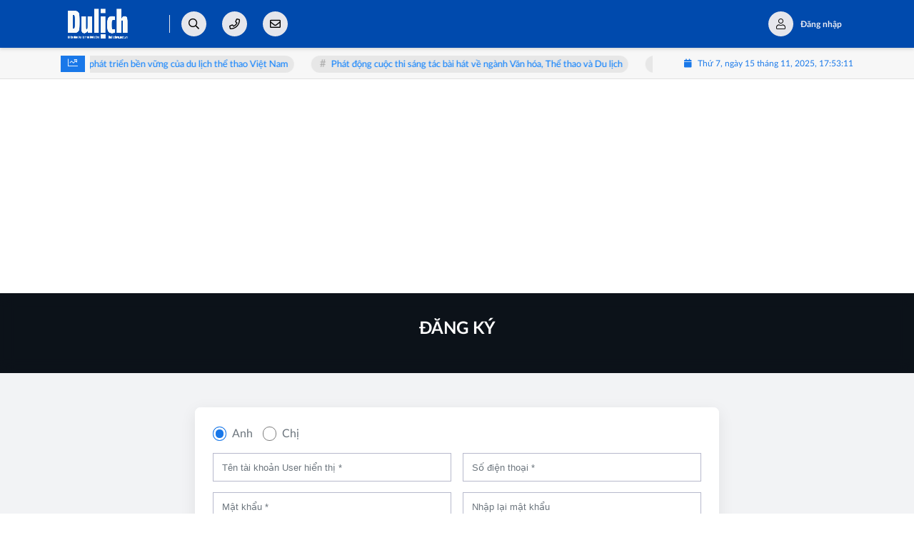

--- FILE ---
content_type: text/html; charset=UTF-8
request_url: https://dulichvn.net.vn/register
body_size: 12421
content:
<!DOCTYPE html>
<html lang="vi" xmlns="http://www.w3.org/1999/xhtml">
	<head>
    <meta charset="utf-8"/>
    <meta http-equiv="X-UA-Compatible" content="IE=edge">
    <meta name="viewport" content="width=device-width, initial-scale=1.0, maximum-scale=1.0, user-scalable=0">
    <meta name="csrf-token" content="fIYuoSxwHi31o7AZfPhK7awPExbrbUNXnLDl8Hc1">
    <link rel="icon" type="image/png" href="/uploads/images/setting/huyhoang/2020/11/30/favi-1606752016.png?ver=1743044047">
    <title>Đăng ký</title>
<meta name="description" content="Diễn đàn Du lịch và Đời sống - dulichvn.net.vn: Sẽ mang đến những thông tin hữu ích về Du lịch Việt Nam; Thảo luận về các trải nghiệm du lịch và đời sống; Chia sẻ kinh nghiệm và mẹo du lịch; Tổ chức các sự kiện, cuộc thi liên quan đến du lịch và đời sống;  Kết nối cộng đồng yêu thích du lịch và khám phá văn hóa Việt Nam.">
<meta name="keywords" content="DULICHVN.NET.VN - Du lịch Việt Nam - dulichvietnam - Ảnh đẹp du lịch - Diễn đàn Du lịch - dulichvn - baodulich - báo du lịch - dulich">
<meta name="robots" content="index,follow">
<meta property="fb:app_id" content="485651509059740">
<meta name="revisit-after" content="1 days">
<link rel="canonical" href="https://dulichvn.net.vn/register"/>
<link rel="alternate" hreflang="vi-vn" href="https://dulichvn.net.vn/register"/>
<meta property="og:site_name" content="Du lịch Việt Nam - Diễn đàn Du lịch & Đời Sống Việt Nam - Dulichvn.net.vn" />
<meta property="og:type" content="website" />
<meta property="og:locale" content="vi_VN" />
<meta property="og:locale:alternate" content="vi_VN" />
<meta property="og:title" content="Đăng ký" />
<meta property="og:description" content="Diễn đàn Du lịch và Đời sống - dulichvn.net.vn: Sẽ mang đến những thông tin hữu ích về Du lịch Việt Nam; Thảo luận về các trải nghiệm du lịch và đời sống; Chia sẻ kinh nghiệm và mẹo du lịch; Tổ chức các sự kiện, cuộc thi liên quan đến du lịch và đời sống;  Kết nối cộng đồng yêu thích du lịch và khám phá văn hóa Việt Nam." />
<meta property="og:image" content="https://dulichvn.net.vn/uploads/images/setting/huyhoang/2020/11/30/logo-share-1606681447.png" />
<meta property="og:image:height" content="315" />
<meta property="og:image:width" content="600" />


<script type="application/ld+json">{"@context":"https:\/\/schema.org","@type":"WebPage","description":"Diễn đàn Du lịch và Đời sống - dulichvn.net.vn: Sẽ mang đến những thông tin hữu ích về Du lịch Việt Nam; Thảo luận về các trải nghiệm du lịch và đời sống; Chia sẻ kinh nghiệm và mẹo du lịch; Tổ chức các sự kiện, cuộc thi liên quan đến du lịch và đời sống;  Kết nối cộng đồng yêu thích du lịch và khám phá văn hóa Việt Nam.","url":"Du lịch Việt Nam - Diễn đàn Du lịch & Đời Sống Việt Nam - Dulichvn.net.vn","image":"https:\/\/dulichvn.net.vn\/uploads\/images\/setting\/huyhoang\/2020\/11\/30\/logo-share-1606681447.png"}</script>
            <link href="/themes/tinhte/public/css/app.css?v=1743044047" rel="stylesheet" type="text/css" />


        <style>
        :root {
            --color-primary: #1978E9;
            --color-secondary: #E2271D;
            --header-bg-color: #0F41F3;
            --header-text-color: #ECECF4;
            --menu-bg-color: #0D0D0D;
            --menu-text-color: #2A42D0;
            --primary-font: Lato, Arial, sans-serif;
            --heading-font: Lato, Arial, sans-serif;
            --post-title-font: Lato, Arial, sans-serif;
            --menu-font: Lato, Arial, sans-serif;
        }

        .count_cmt{
display:none !important;
}
#header_3 {
    z-index: 8;
}
@font-face {
  font-family: 'iCielBCCubano-Normal';
  src: url('/frontend/fonts/iCielBCCubano-Normal/iCielBCCubano-Normal.eot?#iefix') format('embedded-opentype'),  
  url('/frontend/fonts/iCielBCCubano-Normal/iCielBCCubano-Normal.otf')  format('opentype'),
       url('/frontend/fonts/iCielBCCubano-Normal/iCielBCCubano-Normal.woff') format('woff'), 
       url('/frontend/fonts/iCielBCCubano-Normal/iCielBCCubano-Normal.ttf')  format('truetype'), 
       url('/frontend/fonts/iCielBCCubano-Normal/iCielBCCubano-Normal.svg#iCielBCCubano-Normal') format('svg');
  font-weight: normal;
  font-style: normal;
}


.topbar-body .header-top-right .group-search{
margin-top:0;
}

.topbar-body .header-top-right .search {
    width: 100%;
    float: left;
}

.box-navigation .title a, .box-navigation span{
font-size:18px;
}
.tin_mau_vang_box {
    background: #dfdfdf;
}

#tin_noi_bat_6 .box-news-larger .thumb-art {
    width: 100%;
}
#tin_noi_bat_6 .tnb_meta {
    width: 100%;
    position: absolute;
    bottom: 0;
    padding: 25px;
    padding-left: 20%;
    background-color: rgba(0, 0, 0, 0.5);
    transition: all .3s;
    color: #ffffff;
    z-index: 2;
}
#tin_noi_bat_6 .tnb_meta a,
#tin_noi_bat_6 .tnb_meta a:hover,
#tin_noi_bat_6 .tnb_meta a:focus{
 font-size: 38px;
    color: #ffffff !important;
 font-family: "UVN Giong Song";
font-weight: 700 !important;
}
.wrapper-topstory .box-news-larger {
    position: relative;
    flex-wrap: wrap;
}
.wrapper-topstory .box-news-larger .thumb-art {
    flex: 0 0 100%;
    max-width: 100%;
    margin: 0;
}
#header_3 .navbar-default a.link-home {
    background-image: url(/frontend/images/home.png?ver=3);
text-indent: -9999px;
background-position: -3px -3px;
}
.ndt-logo{
margin: 0 auto;
}
.ndt-logo img {
    display: block;
    text-align: left;
        float: left;
    margin: 0 auto;
}

.footer_cf{
    background-color: #dd0026;
  color: #FFF;
    padding: 10px 0;
}
.header-top-right .search button[type=submit]{
    background-color: #dd0026;
}

.footer_cf a{
    color: #FFF;
}

.ndt-header .ndt-logo img {
      margin-top: 5px !important;
}


.ndt-header .promotions{
margin-top: 0;
}
.style_img_left .content .title {

    display: inline-block;
}
.breadcrumbs a {
    text-transform: uppercase;
}
.box-cate-featured .item-news .description {

    display: block;

}
.item-news-common p.meta-news {
    margin: 5px 0;
}


@media (min-width: 1199px)
{
.moi_cap_nhat .style_img_left .content {

    height: auto;

}
}


@media (max-width: 767px){
.footer_cf {

    text-align: left;
    padding-left: 15px;
}
.footer_cf p {
margin-bottom: 0px;
}
#header_3 .ndt-logo-mobile img {

    margin: 0;
float:left;

}
#header_3 .navbar-header {

}
.logo-footer img {

    max-height: 100px;

}
}

.mega-menu .category-name a {
    font-family: iCielBCCubano-Normal,sans-serif;
    font-weight: 400;
    color: var(--color-secondary);
    font-size: 18px;
}
.widget-area .widget .box-title .title a {
    font-weight: 400;
}
.widget-area .widget .box-title .title {
    font-family: iCielBCCubano-Normal,Helvetica,Arial;
    font-weight: 400;
}
.header-top-right .news_hot_item {
    background-color: #00a751;
}

.header-top-right .news-new-item {
    background-color: #ed1d24;
}


.article-detail .article-content img {
        margin: 0 auto;
}

.title_button a{
    width: 135px;
}
.infographic .video-mask {
    display:none;
}

.menu_footer .menus>li>a {
    font-weight: 400;
    font-size: 14px;
    text-transform: uppercase;
    font-family: iCielBCCubano-Normal,sans-serif;
}
.category-popup .category-menu > ul > li > a {
    font-family: iCielBCCubano-Normal,sans-serif;
        font-weight: 400;
}
.horizontal-megamenu > .menu-item > .menu-link .nav-link-text {
    font-weight:400;
}
@media screen and (max-width: 991px){
    .header-logo {
        height: 60px;
    }
    .mobile-nav-icon {
       display: none;
    }
}
.header-wrap-inner.sticky .mobile-logo .header-logo {
    height: 50px;
    width: auto;
}
.title-box-category , .block-title a , .widget .widget-title{
    color: var(--color-primary);
}
.topbar_threadhot label {
        background: var(--color-primary) !important;
    border-left: 5px solid var(--color-primary);
}
.box-quote .image-wrapper{
    display:none
}
.box-quote .box-news:after {
    content:"\f10e";
    font-family:'FontAwesome';
    color:#c5c5c5;
    position: absolute;
    bottom: -15px;
    right: 0;
}
.box-quote .box-news
{    margin-bottom: 15px;
    padding-bottom: 10px;
    
}
.box-quote .box-news:before {
    content:"";
    width:90%;
    height:1px;
    background: #c5c5c5;
    display: block;
    position: absolute;
    bottom: -5px;
    left: 0;
    
}
.content-box-category .box-news {
    border-bottom: none;
}
footer.footer-type-2 .menu_footer .menus>li>a:before {
    height: 10px;
    
}
.article-detail .image figcaption {
    color: #ff1617;
}
aside .box-title h6 {
    font-size: inherit;
    font-weight: 400 !important;
}
.thread-editor {
    background: rgb(196 224 255 / 25%);
}
.nodeList .node .nodeStats {
    display:none;
}
.forums .titleBar {
    display:none;
}
.header-type-3.bg-white .header-wrap-inner .header-top-row {
    background: #004aad;
}
.header-type-3.bg-white .box-with-icon .info-box-icon, .header-type-3.bg-white .icon_menu .style_icon, .header-type-3.bg-white .info-box-content>* {
    color: #ffffff;
}
.header-type-3.bg-white .box-with-icon .info-box-icon {
    color:#000
}
.header-type-3 .header-wrap-inner .woodmart-info-box.with-label:hover .info-box-content> label{
    color:#000
}
.dark-bg .title-box-category .inner-title:before {
    content:none;
}
.section_video.video-type-1 .inner-title {
    padding-left: 0;
}
.header-type-3 .header-wrap-inner .header-top-row .woodmart-info-box .box-with-icon .info-box-icon {
    font-size: 15px;
    color: #000000;
}
@media screen and (min-width: 1400px){
    .header-logo {
        width:180px;
    }
}
@media screen and (max-width: 480px){
   .header-wrap.bg-white .icon_menu .style_icon, .header-wrap.bg-white .icon_menu .style_icon:after, .header-wrap.bg-white .icon_menu .style_icon:before {
    background: #ffffff;
   }
    #call-to-action .icon-box-wrapper {
            justify-content: center;
    }
    #call-to-action .icon-box-wrapper .icon-box-content {
    flex-grow: 0;
    }
    #call-to-action .icon-box-wrapper .icon-box-content .icon-box-title {
    font-size: 11px;
    }
    #call-to-action .icon-box-wrapper .icon-box-icon .elementor-icon {
    font-size: 20px;
    }
    #call-to-action .btn-action {
    min-width: auto;
    font-size: 10px;
        padding: 5px 8px;
   }
}
@media screen and (min-width: 1366px){
    .horizontal-megamenu>.menu-item>.menu-link .nav-link-text {
    font-size: 15px;
}
}    </style>
    <script>
        var WN_Data = {
            app_url: "https://dulichvn.net.vn",
            prefix_url: "",
            full_url: "https://dulichvn.net.vn",
            locale: "vi",
            user_id: null,
            user: null,
            session_id: "SIoDIspiXWOP3Fg2ZCdrPvsOaIlmAt1CPtklB1gF"        };

    </script>
    
            <meta name="google-adsense-account" content="ca-pub-7688928383036214">
<script async src="https://pagead2.googlesyndication.com/pagead/js/adsbygoogle.js?client=ca-pub-7688928383036214" crossorigin="anonymous"></script>
<!-- Global site tag (gtag.js) - Google Analytics -->
<script async src="https://www.googletagmanager.com/gtag/js?id=UA-186825758-1"></script>
<script>
  window.dataLayer = window.dataLayer || [];
  function gtag(){dataLayer.push(arguments);}
  gtag('js', new Date());

  gtag('config', 'UA-186825758-1');
</script>        </head>
   <body class="page-register page-bg-grey  layout_wide">
      <div id="app">
                  <div class="no-margin-ads">
                  </div>
         <header class="header-wrap header-type-3 bg-white">
    <form id="logout-form" action="https://dulichvn.net.vn/logout" method="POST" style="display: none;">
        <input type="hidden" name="_token" value="fIYuoSxwHi31o7AZfPhK7awPExbrbUNXnLDl8Hc1">
    </form>
    <div class="header-wrap-inner">
        <div class="header-top-row">
            <div class="container">
                <div class="row flex-row flex-nowrap justify-content-between general-header-inner">
                    <div class="header-column-left whb-column whb-visible-lg">
                        <a href="/" class="header-logo" style="max-width: 170px;">
                            <img src="/uploads/images/setting/huyhoang/2021/06/13/logo-du-lich-trang-1606681087-1623597645.png?ver=1743044047" alt="">
                        </a>
                        <div class="info-box-wrapper site-header__tool">
                                                                                </div>
                    </div>

                    <div class="whb-column header-col-center whb-visible-lg">
                        <div class="info-box-wrapper site-header__tool">

                            <div class="woodmart-info-box cursor-pointer text-center show-search-form">
                                    <div class="box-icon-wrapper  box-with-icon box-icon-simple">
                                        <div class="info-box-icon">
                                            <i class="far fa-search"></i>
                                        </div>
                                    </div>

                                    <div class="tdb-drop-down-search" aria-labelledby="td-header-search-button">
                                        <div class="tdb-drop-down-search-inner">
                                            <form method="get" class="tdb-search-form" action="https://dulichvn.net.vn/tim-kiem.html">
                                                <div class="tdb-search-form-inner">
                                                    <input class="tdb-head-search-form-input" type="text" value=""
                                                        name="keyword" placeholder="Tìm kiếm..." autocomplete="off">
                                                    <button class="wpb_button wpb_btn-inverse btn tdb-head-search-form-btn"
                                                            type="submit">
                                                        <span>Tìm kiếm</span>
                                                    </button>
                                                </div>
                                            </form>
                                            <div class="tdb-aj-search"></div>
                                        </div>
                                    </div>
                            </div>
                            <div class="item cursor-pointer text-center">
                                <a href="javascript:void(0);" data-toggle="dropdown" class="woodmart-info-box"
                                    data-display="static">
                                    <div class="box-icon-wrapper  box-with-icon box-icon-simple">
                                        <div class="info-box-icon">
                                            <i class="far fa-phone"></i>
                                        </div>
                                    </div>

                                </a>
                                <div class="dropdown-menu dropdown-fullwidth" aria-labelledby="dropdownMenuButton">
                                    <ul class="utilities">
                                        <li>
                                            <a href="tel:0914 669 550">
                                                <i class="far fa-phone"></i>
                                                <span style="font-size:16px">0914 669 550</span>
                                            </a>
                                        </li>
                                    </ul>
                                </div>
                            </div>

                            <div class="item cursor-pointer text-center">
                                <a href="javascript:void(0);" data-toggle="dropdown" class="woodmart-info-box"
                                   data-display="static" aria-expanded="true">
                                    <div class="box-icon-wrapper  box-with-icon box-icon-simple">
                                        <div class="info-box-icon">
                                            <i class="far fa-envelope"></i>
                                        </div>
                                    </div>

                                </a>
                                <div class="dropdown-menu dropdown-fullwidth" aria-labelledby="dropdownMenuButton">
                                    <ul class="utilities">
                                        <li>
                                            <a href="mailto:dulichvn20@gmail.com">
                                                <i class="far fa-envelope"></i>
                                                <span>dulichvn20@gmail.com</span>
                                            </a>
                                        </li>
                                    </ul>
                                </div>
                            </div>
                        </div>
                    </div>

                    <div class="header-column-right whb-column whb-visible-lg">
                        <div class="info-box-wrapper site-header__tool">
                                                                                        <div class="woodmart-info-box with-label cursor-pointer text-center login-side-opener">
                                        <div class="box-icon-wrapper  box-with-icon box-icon-simple">
                                            <a rel="nofollow" href="https://dulichvn.net.vn/login" class="info-box-icon">
                                                <i class="fal fa-user"></i>
                                            </a>
                                        </div>
                                        <div class="info-box-content">
                                            <label><a rel="nofollow" href="https://dulichvn.net.vn/login" class="dang_nhap">Đăng
                                                    nhập</a></label>
                                        </div>
                                    </div>
                                                                                    </div>
                    </div>
                    <div class="whb-column mobile-left whb-hidden-lg">
                        <div class="mobile-logo">

                            <a href="/" class="header-logo">
                                                                    <img src="/uploads/images/setting/huyhoang/2021/06/13/logo-du-lich-trang-1606681087-1623597654.png?ver=1743044047" alt="" height="50">
                                                            </a>


                        </div>
                    </div>
                    
                    <div class="whb-column mobile-right whb-hidden-lg">
                        <div class="woodmart-info-box cursor-pointer text-center">
                            <div class="box-icon-wrapper  box-with-icon box-icon-simple">
                                <a href="tel:0914 669 550" class="info-box-icon">
                                    <i class="fal fa-phone"></i>
                                </a>
                            </div>

                        </div>
                        <div class="woodmart-info-box cursor-pointer text-center show-search-form">
                            <div class="box-icon-wrapper  box-with-icon box-icon-simple">
                                <div class="info-box-icon">
                                    <i class="fal fa-search"></i>
                                </div>
                            </div>
                            <div class="tdb-drop-down-search" aria-labelledby="td-header-search-button">
                                <div class="tdb-drop-down-search-inner">
                                    <form method="get" class="tdb-search-form" action="https://dulichvn.net.vn/tim-kiem.html">
                                        <div class="tdb-search-form-inner">
                                            <input class="tdb-head-search-form-input" type="text" value=""
                                                   name="keyword" placeholder="Tìm kiếm..." autocomplete="off">
                                            <button class="wpb_button wpb_btn-inverse btn tdb-head-search-form-btn"
                                                    type="submit">
                                                <span>Tìm kiếm</span>
                                            </button>
                                        </div>
                                    </form>
                                    <div class="tdb-aj-search"></div>
                                </div>
                            </div>
                        </div>
                                                    <div class="woodmart-info-box cursor-pointer text-center">
                                <div class="box-icon-wrapper  box-with-icon box-icon-simple">
                                    <a rel="nofollow" href="https://dulichvn.net.vn/login" class="info-box-icon">
                                        <i class="fal fa-user"></i>
                                    </a>
                                </div>

                            </div>
                                                <div class="mobile-nav-icon mobile-trigger">
                            <div class="icon_menu"><span class="style_icon"></span></div>
                        </div>
                    </div>
                </div>
            </div>
        </div>
            </div>

</header>
<div class="home_topbar">
    <div class="container">

        <div class="topbar-body">
            <div class="row">
                <div class="topbar_threadhot col-lg-9 col-12">
                    <div id="widget-ticker">
                                                    <label class="f-rbs"><i class="fal fa-chart-line" aria-hidden="true"></i></label>
                            <ul id="hashtag-trending" class="timeline">
                                                                <div class="has-marquee">
                                                                                                    <li class="hash-tag-item">
                                        <a href="https://dulichvn.net.vn/bim-group-ironman-703-phu-quoc-2025-dau-an-phat-trien-ben-vung-cua-du-lich-the-thao-viet-nam-a248972.html" title="BIM Group IRONMAN 70.3 Phú Quốc 2025: Dấu ấn phát triển bền vững của du lịch thể thao Việt Nam">
                                            BIM Group IRONMAN 70.3 Phú Quốc 2025: Dấu ấn phát triển bền vững của du lịch thể thao Việt Nam
                                        </a>
                                    </li>
                                                                    <li class="hash-tag-item">
                                        <a href="https://dulichvn.net.vn/phat-dong-cuoc-thi-sang-tac-bai-hat-ve-nganh-van-hoa-the-thao-va-du-lich-a248834.html" title="Phát động cuộc thi sáng tác bài hát về ngành Văn hóa, Thể thao và Du lịch">
                                            Phát động cuộc thi sáng tác bài hát về ngành Văn hóa, Thể thao và Du lịch
                                        </a>
                                    </li>
                                                                    <li class="hash-tag-item">
                                        <a href="https://dulichvn.net.vn/duong-van-hoc-nguoi-ke-chuyen-bang-roi-khi-nghe-thuat-dan-gian-hoa-thanh-triet-ly-va-thi-vi-a248710.html" title="“Dương Văn Học – Người kể chuyện bằng rối” Khi nghệ thuật dân gian hóa thành triết lý và thi vị">
                                            “Dương Văn Học – Người kể chuyện bằng rối” Khi nghệ thuật dân gian hóa thành triết lý và thi vị
                                        </a>
                                    </li>
                                                                    <li class="hash-tag-item">
                                        <a href="https://dulichvn.net.vn/lien-hoan-am-thuc-quoc-te-2025-khi-ngoai-giao-van-hoa-duoc-ke-bang-huong-vi-a248586.html" title="Liên hoan Ẩm thực Quốc tế 2025 Khi ngoại giao văn hóa được kể bằng hương vị">
                                            Liên hoan Ẩm thực Quốc tế 2025 Khi ngoại giao văn hóa được kể bằng hương vị
                                        </a>
                                    </li>
                                                                    <li class="hash-tag-item">
                                        <a href="https://dulichvn.net.vn/kham-pha-vuon-chuoi-di-tich-4000-nam-tuoi-duoc-danh-thuc-giua-long-thang-long-ha-noi-a248400.html" title="Khám phá Vườn Chuối: Di tích 4.000 năm tuổi được “đánh thức” giữa lòng Thăng Long – Hà Nội">
                                            Khám phá Vườn Chuối: Di tích 4.000 năm tuổi được “đánh thức” giữa lòng Thăng Long – Hà Nội
                                        </a>
                                    </li>
                                                                    <li class="hash-tag-item">
                                        <a href="https://dulichvn.net.vn/chinh-thuc-cong-bo-bo-vat-pham-giai-marathon-quoc-te-thanh-pho-ho-chi-minh-techcombank-mua-thu-8-a248173.html" title="Chính thức công bố bộ vật phẩm Giải Marathon Quốc tế Thành phố Hồ Chí Minh Techcombank Mùa thứ 8">
                                            Chính thức công bố bộ vật phẩm Giải Marathon Quốc tế Thành phố Hồ Chí Minh Techcombank Mùa thứ 8
                                        </a>
                                    </li>
                                                                                                </div>
                                                            </ul>
                                            </div>
                </div>
                <div class="col-lg-3 col-12 d-flex align-items-center">
                                        <div class="timestemp">
                        <i class="fa fa-calendar" aria-hidden="true"></i>  <div id="clock" class="smallfont" style="margin-left:5px;">Thứ 6, ngày 16 tháng 8, 2019, 8:36:21 Chiều</div>
                    </div>
                                    </div>
            </div>
        </div>
    </div>
</div>
<div class="clearfix"></div>
<div class="container">
    <div class="no-margin-ads">
            </div>
</div>
         <div class="section-content">
            <div class="promotion-sticky pc-sticky-left">
                           </div>
            <div class="py-4 page-title">
    <div class="container">
        <div class="row">
            <div class="col-md-8 mx-auto">
                <h1 class="text-white font-weight-light page-title-text"><span class="font-weight-bold">ĐĂNG KÝ</h1>
                <p class="mb-2 text-white-50"></p>
            </div>
        </div>
    </div>
</div>
<div class="py-5 section-content">
    <div class="container">
        <div class="row">
            <div class="col-md-8 mx-auto">
                <div class="bg-white p-4 shadow-sm box border rounded">
                                                <form @submit.prevent="sendSubscription" @input="errors.clear($event.target.name)" enctype="multipart/form-data" class="general_submit_form form-horizontal" role="form" method="POST" action="https://dulichvn.net.vn/register">
                            <input type="hidden" name="_token" value="fIYuoSxwHi31o7AZfPhK7awPExbrbUNXnLDl8Hc1">                            <div class="form-group gender">
                                <div class="styled-radio inline-block">
                                    <input name="gender" value="0" type="radio" checked="checked" id="male">
                                        <label for="male" class="text-secondary">Anh</label>
                                </div>
                                <div  class="styled-radio inline-block">
                                    <input name="gender" value="1" type="radio" id="female">
                                        <label for="female" class="text-secondary">Chị</label>
                                </div>
                             
                            </div>
                            <div class="row">                               
                                <div class="col-md-6 col-12">
                                    <div class="form-group">
                                        <input type="text" name="name" placeholder="Tên tài khoản User hiển thị *" value="" required="required" class="form-control input" aria-required="true" aria-invalid="false">
                                                                            </div>
                                </div>
                                <div class="col-md-6 col-12">
                                    <div class="form-group">
                                        <input type="number" name="phone" placeholder="Số điện thoại *" value="" required="required" class="form-control input" aria-required="true" aria-invalid="false">
                                                                            </div>
                                </div>
                            </div>
                            <div class="row">
                                <div class="col-md-6">
                                    <div class="form-group">
                                        <input type="password" name="password" placeholder="Mật khẩu *" required="required" class="form-control input" aria-required="true" aria-invalid="false">
                                                                            </div>
                                </div>
                                <div class="col-md-6">
                                    <div class="form-group">
                                        <input type="password" name="password_confirmation" placeholder="Nhập lại mật khẩu" required="required" class="form-control input" aria-required="true" aria-invalid="false">
                                                                            </div>
                                </div>
                            </div>
                               
                            <div class="row">
                                <div class="col-md-12">
                                    <div class="form-group">
                                        <input  type="text" name="username" placeholder="Tên đăng nhập *" value="" required="required" class="form-control input" aria-required="true" aria-invalid="false">
                                    </div>
                                </div>
                            </div>
                             
                            <div class="row">
                                <div class="col-md-12">
                                    <div class="form-group">
                                        <input type="email" name="email"  placeholder="Nhập địa chỉ email *" value="" required="required" class="form-control input" aria-required="true" aria-invalid="false">
                                                                            </div>
                                </div>
                            </div>
                            <div class="row">
                                <div class="col-md-12">
                                    <div class="form-group">
                                        <input type="text" name="date_of_birth" autocomplete="off" data-date-format="dd/mm/yyyy"  placeholder="Ngày sinh"  class="form-control input datepicker" aria-required="true" aria-invalid="false">
                                    </div>
                                </div>
                            </div>
                            

                            <div class="wrap-shipping-address">
                                <div  class="styled-radio">
                                    <input  type="radio" checked="checked">
                                    <label  for="label_address" class="text-secondary">Thông tin bổ sung</label>
                                </div>
                                <div  class="shipping-address">
                                    <div class="row">
                                        <div class="col-md-12">
                                            <div class="form-group">
                                                <input type="text" name="identity_name" placeholder="Họ và tên trên chứng minh nhân dân/căn cước*" value="" required="required" class="form-control input" aria-required="true" aria-invalid="false">
                                                                                            </div>
                                        </div>
                                    </div>
                                    <div  class="row form-group">
                                        <div  class="col-12 identify">
                                            <input type="text" v-model="subcribeForm.address" name="identity" placeholder="Nhập số chứng minh nhân dân/căn cước*" class="form-control input" aria-required="true" aria-invalid="false">
                                                                                    </div>
                                    </div>
                                    <div class="row">
                                        <div  class="col-md-6 col-12">
                                            <div  class="form-group">
                                                <input type="text" autocomplete="off" data-date-format="dd/mm/yyyy" v-model="subcribeForm.address" name="identity_date" placeholder="Ngày cấp chứng minh nhân dân/căn cước" class="form-control input datepicker" aria-required="true" aria-invalid="false">
                                                                                            </div>
                                        </div>
                                        <div  class="col-md-6 col-12 region">
                                            <div  class="form-group">
                                                <select v-model="subcribeForm.city" @change="onChangeCity" name="identity_location" class="form-control">
                                                    <option value="-1" selected="selected" disabled="disabled">Tỉnh/thành phố</option>
                                                                                                        <option value="An Giang">An Giang</option>
                                                                                                        <option value="Bà Rịa - Vũng Tàu">Bà Rịa - Vũng Tàu</option>
                                                                                                        <option value="Bắc Giang">Bắc Giang</option>
                                                                                                        <option value="Bắc Kạn">Bắc Kạn</option>
                                                                                                        <option value="Bạc Liêu">Bạc Liêu</option>
                                                                                                        <option value="Bắc Ninh">Bắc Ninh</option>
                                                                                                        <option value="Bến Tre">Bến Tre</option>
                                                                                                        <option value="Bình Dương">Bình Dương</option>
                                                                                                        <option value="Bình Phước">Bình Phước</option>
                                                                                                        <option value="Bình Thuận">Bình Thuận</option>
                                                                                                        <option value="Bình Định">Bình Định</option>
                                                                                                        <option value="Cà Mau">Cà Mau</option>
                                                                                                        <option value="Cần Thơ">Cần Thơ</option>
                                                                                                        <option value="Cao Bằng">Cao Bằng</option>
                                                                                                        <option value="Gia Lai">Gia Lai</option>
                                                                                                        <option value="Hà Giang">Hà Giang</option>
                                                                                                        <option value="Hà Nam">Hà Nam</option>
                                                                                                        <option value="Hà Nội">Hà Nội</option>
                                                                                                        <option value="Hà Tĩnh">Hà Tĩnh</option>
                                                                                                        <option value="Hải Dương">Hải Dương</option>
                                                                                                        <option value="Hải Phòng">Hải Phòng</option>
                                                                                                        <option value="Hậu Giang">Hậu Giang</option>
                                                                                                        <option value="Hồ Chí Minh">Hồ Chí Minh</option>
                                                                                                        <option value="Hoà Bình">Hoà Bình</option>
                                                                                                        <option value="Hưng Yên">Hưng Yên</option>
                                                                                                        <option value="Khánh Hòa">Khánh Hòa</option>
                                                                                                        <option value="Kiên Giang">Kiên Giang</option>
                                                                                                        <option value="Kon Tum">Kon Tum</option>
                                                                                                        <option value="Lai Châu">Lai Châu</option>
                                                                                                        <option value="Lâm Đồng">Lâm Đồng</option>
                                                                                                        <option value="Lạng Sơn">Lạng Sơn</option>
                                                                                                        <option value="Lào Cai">Lào Cai</option>
                                                                                                        <option value="Long An">Long An</option>
                                                                                                        <option value="Nam Định">Nam Định</option>
                                                                                                        <option value="Nghệ An">Nghệ An</option>
                                                                                                        <option value="Ninh Bình">Ninh Bình</option>
                                                                                                        <option value="Ninh Thuận">Ninh Thuận</option>
                                                                                                        <option value="Phú Thọ">Phú Thọ</option>
                                                                                                        <option value="Phú Yên">Phú Yên</option>
                                                                                                        <option value="Quảng Bình">Quảng Bình</option>
                                                                                                        <option value="Quảng Nam">Quảng Nam</option>
                                                                                                        <option value="Quảng Ngãi">Quảng Ngãi</option>
                                                                                                        <option value="Quảng Ninh">Quảng Ninh</option>
                                                                                                        <option value="Quảng Trị">Quảng Trị</option>
                                                                                                        <option value="Sóc Trăng">Sóc Trăng</option>
                                                                                                        <option value="Sơn La">Sơn La</option>
                                                                                                        <option value="Tây Ninh">Tây Ninh</option>
                                                                                                        <option value="Thái Bình">Thái Bình</option>
                                                                                                        <option value="Thái Nguyên">Thái Nguyên</option>
                                                                                                        <option value="Thanh Hóa">Thanh Hóa</option>
                                                                                                        <option value="Thừa Thiên Huế">Thừa Thiên Huế</option>
                                                                                                        <option value="Tiền Giang">Tiền Giang</option>
                                                                                                        <option value="Trà Vinh">Trà Vinh</option>
                                                                                                        <option value="Tuyên Quang">Tuyên Quang</option>
                                                                                                        <option value="Vĩnh Long">Vĩnh Long</option>
                                                                                                        <option value="Vĩnh Phúc">Vĩnh Phúc</option>
                                                                                                        <option value="Yên Bái">Yên Bái</option>
                                                                                                        <option value="Đà Nẵng">Đà Nẵng</option>
                                                                                                        <option value="Đắk Lắk">Đắk Lắk</option>
                                                                                                        <option value="Đắk Nông">Đắk Nông</option>
                                                                                                        <option value="Điện Biên">Điện Biên</option>
                                                                                                        <option value="Đồng Nai">Đồng Nai</option>
                                                                                                        <option value="Đồng Tháp">Đồng Tháp</option>
                                                                                                    </select>   
                                            </div>
                                        </div>       
                                    </div>
                                    <div class="row">
                                        <div  class="col-12 address">
                                            <div  class="form-group">
                                                <input type="text" v-model="subcribeForm.address" name="address" placeholder="Địa chỉ" class="form-control input" aria-required="true" aria-invalid="false">
                                                                                            </div>
                                        </div>
                                    </div>
                                    
                                    <div class="upload-preview-wrapper">
                                        <div class="upload-image-box">
                                            <div class="js--image-preview"></div>
                                            <div class="upload-options">
                                              <label>
                                                <input name="avatar" type="file" class="image-upload" accept="image/*" />
                                              </label>
                                            </div>
                                            <small>Ảnh đại diện</small>
                                          </div>
                                                                                <div class="upload-image-box">
                                          <div class="js--image-preview"></div>
                                          <div class="upload-options">
                                            <label>
                                              <input name="identity_image_front" type="file" class="image-upload" accept="image/*" />
                                            </label>
                                          </div>
                                          <small>CMND mặt trước*</small>
                                        </div>
                                        <div class="upload-image-box">
                                            <div class="js--image-preview"></div>
                                            <div class="upload-options">
                                              <label>
                                                <input name="identity_image_back" type="file" class="image-upload" accept="image/*" />
                                              </label>
                                            </div>
                                            <small>CMND mặt sau*</small>
                                          </div>
                                                                            </div>
                                    
                                
                                </div>
                                
                            </div>
                            <p>* Nếu bạn dưới 14 tuổi và chưa có CMND/CCCD/hộ chiếu, xin vui lòng liên hệ người giám hộ theo quy định của pháp luật để quyết định việc đăng ký. Thông tin đăng ký tài khoản sẽ là thông tin của người giám hộ và người này sẽ chịu trách nhiệm trước pháp luật về việc đăng ký tài khoản sử dụng MXH.</p>
                            <div>
                                <input id="agree" name="agree" type="checkbox" class="styled-checkbox" required="required"> 
                                <label for="agree">Tôi đồng ý với <a href="https://dulichvn.net.vn/dieu-khoan-su-dung" target="_blank">quy định và điều khoản</a> sử dụng MXH</label>
                            </div>
                            <div class="row form-group">
                                <div class="col-12">
                                    <button  type="submit" class="btn btn-order"><span class="main">Đăng ký</span></a>
                                </div>
                            </div>
                        </form>
                </div>
            </div>
        </div>
    </div>
</div>

            <div class="promotion-sticky pc-sticky-right">
                           </div>
         </div>
         <div class="container">
                     </div>
                     <div class="before-footer">
               <section id="call-to-action">
	<div class="container">
		<div class="row justify-content-center">
			<div class="col-md-6 col-12 align-self-center action-col-left">
				<a href="https://www.facebook.com/dulichvn.net.vn" class="icon-box-wrapper">
					<div class="icon-box-icon">
						<span class="elementor-icon elementor-animation-">
                            <i class="fab fa-facebook"></i>
						</span>
					</div>
					<div class="icon-box-content">
						<h4 class="main-title icon-box-title">
							<span>KẾT NỐI NGAY VỚI DIỄN ĐÀN DU LỊCH VÀ ĐỜI SỐNG</span>
						</h4>
					</div>
				</a>
			</div>
            <div class="col-md-6 col-12 align-self-center d-flex action-col-right">
                <div class="action-content-right">
                    <div class="title-wraper">
                        <h4 class="main-title"></h4>
                    </div>
                    <a href="https://www.facebook.com/dulichvn.net.vn" class="btn btn-primary btn-action"><i class="far fa-paper-plane"></i> THEO DÕI NGAY</a>
                </div>
            </div>
        </div>
    </div>
</section>
            </div>
                  <footer class="fs2 f-rsr footer footer-type-2">
        <div class="footer-body">
        <div class="container">
            <div class="footer_top_1">
                <div class="row align-items-center">
                    <div class="col-md-9">
                                                <a href="/" class="logo-footer">
                            <img src="/uploads/images/setting/huyhoang/2021/06/01/dulichvnnetvn-1622528527.jpg?ver=1743044047" style="max-width: 0.5px;">
                        </a>
                                                <p><strong><a href="https://dulichvn.net.vn/">DULICHVN.NET.VN</a>&nbsp;-&nbsp;DIỄN Đ&Agrave;N DU LỊCH, ĐỜI SỐNG&nbsp;</strong></p>

<p><strong>Hotline: 0914 669 550; Email: dulichvn20@gmail.com</strong><br />
<em>Giấy ph&eacute;p&nbsp;MXH số 446/GP-BTTTT do Bộ Th&ocirc;ng tin v&agrave; truyền th&ocirc;ng cấp ng&agrave;y 05/10/2020<br />
Chịu tr&aacute;ch nhiệm nội dung: Đo&agrave;n Thị Hoa; Thư k&yacute; phụ tr&aacute;ch: Ho&agrave;ng Huyền</em></p>

<p><em>Đơn vị quản l&yacute; v&agrave; vận h&agrave;nh:&nbsp;Recreation Viet Nam Tourism Co.,Ltd</em><br />
<em>ĐC: Tầng 20 T&ograve;a nh&agrave; Keangnam Landmark 72, đường Phạm H&ugrave;ng, Nam Từ Li&ecirc;m, H&agrave; Nội;<br />
Li&ecirc;n hệ tiếp nhận th&ocirc;ng tin: A402/809 Giải Ph&oacute;ng, Gi&aacute;p B&aacute;t, Ho&agrave;ng Mai, H&agrave; Nội<br />
Điện thoại: 024 3939394; 024 632 636 89<br />
Website đang trong qu&aacute; tr&igrave;nh ho&agrave;n thiện kỹ thuật</em></p>
                        
                    </div>
                    <div class="col-md-3 text-center">
                                                <p><a href="https://translate.google.com/translate?hl=en&amp;sl=vi&amp;tl=en&amp;u=https://dulichvn.net.vn/&amp;prev=search"><strong>Chuyển sang Tiếng Anh</strong></a></p>
                        <div class="footer-social">
                <ul class="social_icons social_white shape_square style_colored size_small" style="display: inline-block;">
                            <li><a href="https://www.facebook.com/dulichvn.net.vn" class="sc_facebook" target="_blank"><i class="fab fa-facebook-f"
                                                                                               aria-hidden="true"></i></a>
                </li>
                                                    <li><a href="https://www.youtube.com/channel/UCQOIZXXku6HUEgqBqRQC_MQ" class="sc_youtube" target="_blank"><i class="fab fa-youtube"
                                                                                             aria-hidden="true"></i></a>
                </li>
                                                            
                            <li><a href="https://zalo.me/3052187543192576442" class="sc_zalo" target="_blank"><i class="icon-social-zalo"
                                                                                       aria-hidden="true"></i></a></li>
                                    
        </ul>
    </div>
                                            </div>
                </div>
                
            </div>
            <div class="clearfix"></div>
                            <div class="footer_bottom">
                    <p></p>
                    <p><a href="/dieu-khoan-su-dung">Điều khoản sử dụng</a>  - <a href="/chinh-sach-bao-mat">Chính sách bảo mật</a>  - <a href="/lien-he-quang-cao">Liên hệ quảng cáo</a></p>
                </div>
            
        </div>
    </div>
</footer>               </div>
      <!--begin::Base Scripts -->
<script src="/themes/tinhte/public/js/app.js?ver=1743044047" type="text/javascript"></script>
<!-- <script src="https://dulichvn.net.vn/themes/tinhte/public/js/app.js"></script> -->
      <div id="fb-root"></div>
<script async defer crossorigin="anonymous" src="https://connect.facebook.net/vi_VN/sdk.js#xfbml=1&version=v11.0&appId=485651509059740&autoLogAppEvents=1" nonce="GCFbvafO"></script>      <div id="go_top_control" title="Lên đầu trang">
    <i class="fa fa-arrow-up go_top_icon"></i>
</div>                     <div class="login-form-side">
	<div class="widget-heading">
                <a href="/" class="logo">
            <img src="/uploads/images/setting/huyhoang/2021/06/13/logo-du-lich-trang-1606681087-1623597661.png?ver=1743044047" alt="">
        </a>
        
		<a href="#" class="close-side-widget wd-cross-button wd-with-text-left"><i class="lar la-times-circle"></i></a>
	</div>
	<div class="signin__content" id="socialsigninbox">
        <div class="signin__text">Đăng ký / Đăng nhập</div>
                <form class="webnew-form-login" role="form" method="POST" action="https://dulichvn.net.vn/login">
    <input type="hidden" name="_token" value="fIYuoSxwHi31o7AZfPhK7awPExbrbUNXnLDl8Hc1">
    <div class="form-group">
            <input id="email" type="email" class="form-control" name="email" value="" placeholder="E-Mail/Username">
            <i class="input-icon far fa-envelope"></i>
            <span class="error error-email"></span>
    </div>
    <div class="form-group">

            <input id="password" type="password" class="form-control" name="password" placeholder="Mật khẩu">
            <i class="input-icon far fa-lock"></i>
            <span class="error error-password"></span>
         

    </div>

    <div class="form-group">
        <div class="d-flex justify-content-between">
            <div class="checkbox">
                <label>
                    <input type="checkbox" name="remember"> Nhớ mật khẩu
                </label>
            </div>
            <a class="forgot-password" href="https://dulichvn.net.vn/forgot-password">
                    Quên mật khẩu?
            </a>
        </div>
    </div>
    <div class="error message-error invalid-feedback"></div>
    <div class="form-group">
            <button type="submit" class="btn btn-block">
                Đăng nhập
            </button>
    </div>
    <div class="c-grey font-medium f14 text-center"> Chưa có tài khoản? <a class="register-link" href="https://dulichvn.net.vn/register">Đăng ký</a></div>
</form>
	</div>
</div>
            <div class="woodmart-close-side"></div>
   </body>
</html>


--- FILE ---
content_type: text/html; charset=utf-8
request_url: https://www.google.com/recaptcha/api2/aframe
body_size: 269
content:
<!DOCTYPE HTML><html><head><meta http-equiv="content-type" content="text/html; charset=UTF-8"></head><body><script nonce="Rp1PxD7vIXld0yXYGUbUSQ">/** Anti-fraud and anti-abuse applications only. See google.com/recaptcha */ try{var clients={'sodar':'https://pagead2.googlesyndication.com/pagead/sodar?'};window.addEventListener("message",function(a){try{if(a.source===window.parent){var b=JSON.parse(a.data);var c=clients[b['id']];if(c){var d=document.createElement('img');d.src=c+b['params']+'&rc='+(localStorage.getItem("rc::a")?sessionStorage.getItem("rc::b"):"");window.document.body.appendChild(d);sessionStorage.setItem("rc::e",parseInt(sessionStorage.getItem("rc::e")||0)+1);localStorage.setItem("rc::h",'1763229190496');}}}catch(b){}});window.parent.postMessage("_grecaptcha_ready", "*");}catch(b){}</script></body></html>